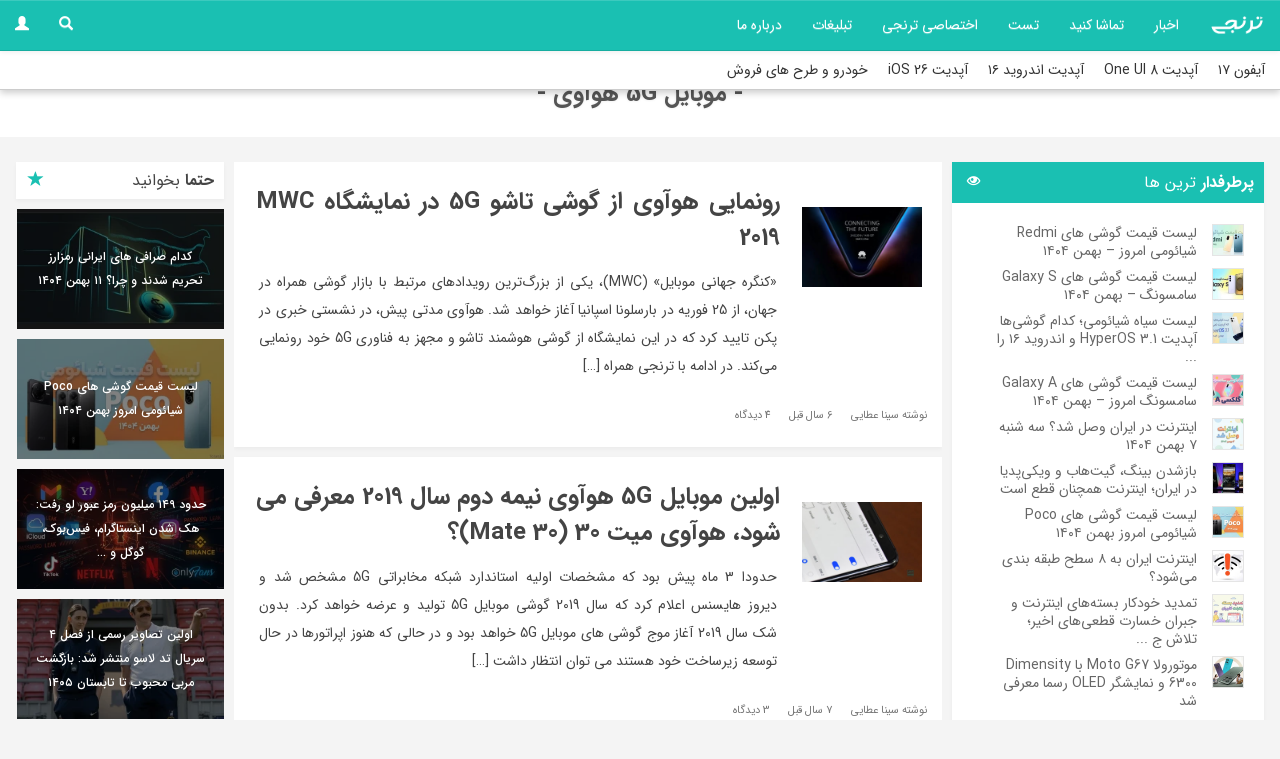

--- FILE ---
content_type: text/html; charset=UTF-8
request_url: https://toranji.ir/tag/%D9%85%D9%88%D8%A8%D8%A7%DB%8C%D9%84-5g-%D9%87%D9%88%D8%A2%D9%88%DB%8C/
body_size: 12663
content:
<!DOCTYPE html>
<html lang="fa" dir="rtl">
  <head itemscope itemtype="http://schema.org/WebSite">
        <link rel="manifest" href="/manifest.json">
      
	  <script type="text/javascript">
		now = new Date();
		var head = document.getElementsByTagName('head')[0];
		var script = document.createElement('script');
		script.async = true;
		script.type = 'text/javascript';
		var script_address = 'https://cdn.yektanet.com/template/bnrs/yn_bnr.min.js';
		script.src = script_address + '?v=' + now.getFullYear().toString() + '0' + now.getMonth() + '0' + now.getDate() + '0' + now.getHours();
		head.appendChild(script);
	</script>
	<meta charset="utf-8" />
	<meta name="samandehi" content="584313115"/>
	<meta name="google-site-verification" content="Cr1P15q2PcA61CwevnbrySnfR5fqhOHc0rUDkBjv-bM" />
	
	<meta name="earnify-site-verification" content="64b66573ed61afc0b0a2e9f58568035b39257c1b" />
	<meta name="p:domain_verify" content="e4cafa2f830b992d1167a9c420b2666f"/>

	<meta name="theme-color" content="#1ac0b2">
	<meta name="msapplication-navbutton-color" content="#1ac0b2">
	<meta name="apple-mobile-web-app-status-bar-style" content="#1ac0b2">

	  <link href="https://toranji.ir/wp-content/themes/Toranjiv3/css/noty.css" rel="stylesheet">
	  <link href="https://toranji.ir/wp-content/themes/Toranjiv3/css/animate.css" rel="stylesheet">


	<script>
            !function(e,t,n){e.yektanetAnalyticsObject=n,e[n]=e[n]||function(){e[n].q.push(arguments)},e[n].q=e[n].q||[];var a=t.getElementsByTagName("head")[0],r=new Date,c="https://cdn.yektanet.com/superscript/9s3XvIW4/article.v1/yn_pub.js?v="+r.getFullYear().toString()+"0"+r.getMonth()+"0"+r.getDate()+"0"+r.getHours(),s=t.createElement("link");s.rel="preload",s.as="script",s.href=c,a.appendChild(s);var l=t.createElement("script");l.async=!0,l.src=c,a.appendChild(l)}(window,document,"yektanet");
        </script>

<meta name="robots" content="index,follow,noodp"/>
<meta name="viewport" content="width=device-width, initial-scale=1.0">
<script type="application/ld+json">
{
  "@context": "http://schema.org",
  "@type": "WebSite",
  "url": "https://toranji.ir/",
  "potentialAction": {
    "@type": "SearchAction",
    "target": "https://toranji.ir/?s={search_term_string}",
    "query-input": "required name=search_term_string"
  }
}
</script> 


	
		<meta name="keywords" content="گوشی تاشو 5G هواوی,گوشی تاشو هوآوی,موبایل 5G,موبایل 5G هوآوی,موبایل 5G هواوی,موبایل تاشو هواوی,نمایشگاه MWC 2019,شبکه 5G,موبایل 5G,موبایل 5G هوآوی,نسل پنجم ارتباطات مخابراتی,هوآوی Mate 30,هوآوی میت 30,">
		  
<!-- Google tag (gtag.js) -->
<script async src="https://www.googletagmanager.com/gtag/js?id=G-T9EMK8BGFL"></script>
<script>
  window.dataLayer = window.dataLayer || [];
  function gtag(){dataLayer.push(arguments);}
  gtag('js', new Date());

  gtag('config', 'G-T9EMK8BGFL');
</script>
	  
    <link rel="stylesheet" href="https://toranji.ir/wp-content/themes/Toranjiv3/css/bootstrap.min.css" />
    <link rel="stylesheet" href="https://toranji.ir/wp-content/themes/Toranjiv3/css/bootstrap-theme.min.css" />
    <link rel="stylesheet" href="https://toranji.ir/wp-content/themes/Toranjiv3/css/bootstrap-rtl.min.css" />
   	<link rel="stylesheet" href="https://toranji.ir/wp-content/themes/Toranjiv3/icomoon.css" />
    <link rel="stylesheet" href="https://toranji.ir/wp-content/themes/Toranjiv3/style.css" />




<meta name='robots' content='noindex, follow' />
	<style>img:is([sizes="auto" i], [sizes^="auto," i]) { contain-intrinsic-size: 3000px 1500px }</style>
	
	<!-- This site is optimized with the Yoast SEO plugin v26.4 - https://yoast.com/wordpress/plugins/seo/ -->
	<title>موبایل 5G هوآوی بایگانی - ترنجی</title>
	<meta property="og:locale" content="fa_IR" />
	<meta property="og:type" content="article" />
	<meta property="og:title" content="موبایل 5G هوآوی بایگانی - ترنجی" />
	<meta property="og:url" content="https://toranji.ir/tag/موبایل-5g-هوآوی/" />
	<meta property="og:site_name" content="ترنجی" />
	<!-- / Yoast SEO plugin. -->


<link rel='stylesheet' id='wp-block-library-rtl-css' href='https://toranji.ir/wp-includes/css/dist/block-library/style-rtl.min.css?ver=6.8.3' type='text/css' media='all' />
<style id='classic-theme-styles-inline-css' type='text/css'>
/*! This file is auto-generated */
.wp-block-button__link{color:#fff;background-color:#32373c;border-radius:9999px;box-shadow:none;text-decoration:none;padding:calc(.667em + 2px) calc(1.333em + 2px);font-size:1.125em}.wp-block-file__button{background:#32373c;color:#fff;text-decoration:none}
</style>
<style id='global-styles-inline-css' type='text/css'>
:root{--wp--preset--aspect-ratio--square: 1;--wp--preset--aspect-ratio--4-3: 4/3;--wp--preset--aspect-ratio--3-4: 3/4;--wp--preset--aspect-ratio--3-2: 3/2;--wp--preset--aspect-ratio--2-3: 2/3;--wp--preset--aspect-ratio--16-9: 16/9;--wp--preset--aspect-ratio--9-16: 9/16;--wp--preset--color--black: #000000;--wp--preset--color--cyan-bluish-gray: #abb8c3;--wp--preset--color--white: #ffffff;--wp--preset--color--pale-pink: #f78da7;--wp--preset--color--vivid-red: #cf2e2e;--wp--preset--color--luminous-vivid-orange: #ff6900;--wp--preset--color--luminous-vivid-amber: #fcb900;--wp--preset--color--light-green-cyan: #7bdcb5;--wp--preset--color--vivid-green-cyan: #00d084;--wp--preset--color--pale-cyan-blue: #8ed1fc;--wp--preset--color--vivid-cyan-blue: #0693e3;--wp--preset--color--vivid-purple: #9b51e0;--wp--preset--gradient--vivid-cyan-blue-to-vivid-purple: linear-gradient(135deg,rgba(6,147,227,1) 0%,rgb(155,81,224) 100%);--wp--preset--gradient--light-green-cyan-to-vivid-green-cyan: linear-gradient(135deg,rgb(122,220,180) 0%,rgb(0,208,130) 100%);--wp--preset--gradient--luminous-vivid-amber-to-luminous-vivid-orange: linear-gradient(135deg,rgba(252,185,0,1) 0%,rgba(255,105,0,1) 100%);--wp--preset--gradient--luminous-vivid-orange-to-vivid-red: linear-gradient(135deg,rgba(255,105,0,1) 0%,rgb(207,46,46) 100%);--wp--preset--gradient--very-light-gray-to-cyan-bluish-gray: linear-gradient(135deg,rgb(238,238,238) 0%,rgb(169,184,195) 100%);--wp--preset--gradient--cool-to-warm-spectrum: linear-gradient(135deg,rgb(74,234,220) 0%,rgb(151,120,209) 20%,rgb(207,42,186) 40%,rgb(238,44,130) 60%,rgb(251,105,98) 80%,rgb(254,248,76) 100%);--wp--preset--gradient--blush-light-purple: linear-gradient(135deg,rgb(255,206,236) 0%,rgb(152,150,240) 100%);--wp--preset--gradient--blush-bordeaux: linear-gradient(135deg,rgb(254,205,165) 0%,rgb(254,45,45) 50%,rgb(107,0,62) 100%);--wp--preset--gradient--luminous-dusk: linear-gradient(135deg,rgb(255,203,112) 0%,rgb(199,81,192) 50%,rgb(65,88,208) 100%);--wp--preset--gradient--pale-ocean: linear-gradient(135deg,rgb(255,245,203) 0%,rgb(182,227,212) 50%,rgb(51,167,181) 100%);--wp--preset--gradient--electric-grass: linear-gradient(135deg,rgb(202,248,128) 0%,rgb(113,206,126) 100%);--wp--preset--gradient--midnight: linear-gradient(135deg,rgb(2,3,129) 0%,rgb(40,116,252) 100%);--wp--preset--font-size--small: 13px;--wp--preset--font-size--medium: 20px;--wp--preset--font-size--large: 36px;--wp--preset--font-size--x-large: 42px;--wp--preset--spacing--20: 0.44rem;--wp--preset--spacing--30: 0.67rem;--wp--preset--spacing--40: 1rem;--wp--preset--spacing--50: 1.5rem;--wp--preset--spacing--60: 2.25rem;--wp--preset--spacing--70: 3.38rem;--wp--preset--spacing--80: 5.06rem;--wp--preset--shadow--natural: 6px 6px 9px rgba(0, 0, 0, 0.2);--wp--preset--shadow--deep: 12px 12px 50px rgba(0, 0, 0, 0.4);--wp--preset--shadow--sharp: 6px 6px 0px rgba(0, 0, 0, 0.2);--wp--preset--shadow--outlined: 6px 6px 0px -3px rgba(255, 255, 255, 1), 6px 6px rgba(0, 0, 0, 1);--wp--preset--shadow--crisp: 6px 6px 0px rgba(0, 0, 0, 1);}:where(.is-layout-flex){gap: 0.5em;}:where(.is-layout-grid){gap: 0.5em;}body .is-layout-flex{display: flex;}.is-layout-flex{flex-wrap: wrap;align-items: center;}.is-layout-flex > :is(*, div){margin: 0;}body .is-layout-grid{display: grid;}.is-layout-grid > :is(*, div){margin: 0;}:where(.wp-block-columns.is-layout-flex){gap: 2em;}:where(.wp-block-columns.is-layout-grid){gap: 2em;}:where(.wp-block-post-template.is-layout-flex){gap: 1.25em;}:where(.wp-block-post-template.is-layout-grid){gap: 1.25em;}.has-black-color{color: var(--wp--preset--color--black) !important;}.has-cyan-bluish-gray-color{color: var(--wp--preset--color--cyan-bluish-gray) !important;}.has-white-color{color: var(--wp--preset--color--white) !important;}.has-pale-pink-color{color: var(--wp--preset--color--pale-pink) !important;}.has-vivid-red-color{color: var(--wp--preset--color--vivid-red) !important;}.has-luminous-vivid-orange-color{color: var(--wp--preset--color--luminous-vivid-orange) !important;}.has-luminous-vivid-amber-color{color: var(--wp--preset--color--luminous-vivid-amber) !important;}.has-light-green-cyan-color{color: var(--wp--preset--color--light-green-cyan) !important;}.has-vivid-green-cyan-color{color: var(--wp--preset--color--vivid-green-cyan) !important;}.has-pale-cyan-blue-color{color: var(--wp--preset--color--pale-cyan-blue) !important;}.has-vivid-cyan-blue-color{color: var(--wp--preset--color--vivid-cyan-blue) !important;}.has-vivid-purple-color{color: var(--wp--preset--color--vivid-purple) !important;}.has-black-background-color{background-color: var(--wp--preset--color--black) !important;}.has-cyan-bluish-gray-background-color{background-color: var(--wp--preset--color--cyan-bluish-gray) !important;}.has-white-background-color{background-color: var(--wp--preset--color--white) !important;}.has-pale-pink-background-color{background-color: var(--wp--preset--color--pale-pink) !important;}.has-vivid-red-background-color{background-color: var(--wp--preset--color--vivid-red) !important;}.has-luminous-vivid-orange-background-color{background-color: var(--wp--preset--color--luminous-vivid-orange) !important;}.has-luminous-vivid-amber-background-color{background-color: var(--wp--preset--color--luminous-vivid-amber) !important;}.has-light-green-cyan-background-color{background-color: var(--wp--preset--color--light-green-cyan) !important;}.has-vivid-green-cyan-background-color{background-color: var(--wp--preset--color--vivid-green-cyan) !important;}.has-pale-cyan-blue-background-color{background-color: var(--wp--preset--color--pale-cyan-blue) !important;}.has-vivid-cyan-blue-background-color{background-color: var(--wp--preset--color--vivid-cyan-blue) !important;}.has-vivid-purple-background-color{background-color: var(--wp--preset--color--vivid-purple) !important;}.has-black-border-color{border-color: var(--wp--preset--color--black) !important;}.has-cyan-bluish-gray-border-color{border-color: var(--wp--preset--color--cyan-bluish-gray) !important;}.has-white-border-color{border-color: var(--wp--preset--color--white) !important;}.has-pale-pink-border-color{border-color: var(--wp--preset--color--pale-pink) !important;}.has-vivid-red-border-color{border-color: var(--wp--preset--color--vivid-red) !important;}.has-luminous-vivid-orange-border-color{border-color: var(--wp--preset--color--luminous-vivid-orange) !important;}.has-luminous-vivid-amber-border-color{border-color: var(--wp--preset--color--luminous-vivid-amber) !important;}.has-light-green-cyan-border-color{border-color: var(--wp--preset--color--light-green-cyan) !important;}.has-vivid-green-cyan-border-color{border-color: var(--wp--preset--color--vivid-green-cyan) !important;}.has-pale-cyan-blue-border-color{border-color: var(--wp--preset--color--pale-cyan-blue) !important;}.has-vivid-cyan-blue-border-color{border-color: var(--wp--preset--color--vivid-cyan-blue) !important;}.has-vivid-purple-border-color{border-color: var(--wp--preset--color--vivid-purple) !important;}.has-vivid-cyan-blue-to-vivid-purple-gradient-background{background: var(--wp--preset--gradient--vivid-cyan-blue-to-vivid-purple) !important;}.has-light-green-cyan-to-vivid-green-cyan-gradient-background{background: var(--wp--preset--gradient--light-green-cyan-to-vivid-green-cyan) !important;}.has-luminous-vivid-amber-to-luminous-vivid-orange-gradient-background{background: var(--wp--preset--gradient--luminous-vivid-amber-to-luminous-vivid-orange) !important;}.has-luminous-vivid-orange-to-vivid-red-gradient-background{background: var(--wp--preset--gradient--luminous-vivid-orange-to-vivid-red) !important;}.has-very-light-gray-to-cyan-bluish-gray-gradient-background{background: var(--wp--preset--gradient--very-light-gray-to-cyan-bluish-gray) !important;}.has-cool-to-warm-spectrum-gradient-background{background: var(--wp--preset--gradient--cool-to-warm-spectrum) !important;}.has-blush-light-purple-gradient-background{background: var(--wp--preset--gradient--blush-light-purple) !important;}.has-blush-bordeaux-gradient-background{background: var(--wp--preset--gradient--blush-bordeaux) !important;}.has-luminous-dusk-gradient-background{background: var(--wp--preset--gradient--luminous-dusk) !important;}.has-pale-ocean-gradient-background{background: var(--wp--preset--gradient--pale-ocean) !important;}.has-electric-grass-gradient-background{background: var(--wp--preset--gradient--electric-grass) !important;}.has-midnight-gradient-background{background: var(--wp--preset--gradient--midnight) !important;}.has-small-font-size{font-size: var(--wp--preset--font-size--small) !important;}.has-medium-font-size{font-size: var(--wp--preset--font-size--medium) !important;}.has-large-font-size{font-size: var(--wp--preset--font-size--large) !important;}.has-x-large-font-size{font-size: var(--wp--preset--font-size--x-large) !important;}
:where(.wp-block-post-template.is-layout-flex){gap: 1.25em;}:where(.wp-block-post-template.is-layout-grid){gap: 1.25em;}
:where(.wp-block-columns.is-layout-flex){gap: 2em;}:where(.wp-block-columns.is-layout-grid){gap: 2em;}
:root :where(.wp-block-pullquote){font-size: 1.5em;line-height: 1.6;}
</style>
<link rel='stylesheet' id='ppress-frontend-css' href='https://toranji.ir/wp-content/plugins/wp-user-avatar/assets/css/frontend.min.css?ver=4.16.7' type='text/css' media='all' />
<link rel='stylesheet' id='ppress-flatpickr-css' href='https://toranji.ir/wp-content/plugins/wp-user-avatar/assets/flatpickr/flatpickr.min.css?ver=4.16.7' type='text/css' media='all' />
<link rel='stylesheet' id='ppress-select2-css' href='https://toranji.ir/wp-content/plugins/wp-user-avatar/assets/select2/select2.min.css?ver=6.8.3' type='text/css' media='all' />
<script type="text/javascript" src="https://toranji.ir/wp-content/plugins/jquery-updater/js/jquery-3.7.1.min.js?ver=3.7.1" id="jquery-core-js"></script>
<script type="text/javascript" src="https://toranji.ir/wp-content/plugins/jquery-updater/js/jquery-migrate-3.5.2.min.js?ver=3.5.2" id="jquery-migrate-js"></script>
<script type="text/javascript" src="https://toranji.ir/wp-content/plugins/wp-user-avatar/assets/flatpickr/flatpickr.min.js?ver=4.16.7" id="ppress-flatpickr-js"></script>
<script type="text/javascript" src="https://toranji.ir/wp-content/plugins/wp-user-avatar/assets/select2/select2.min.js?ver=4.16.7" id="ppress-select2-js"></script>
<link rel="icon" href="https://toranji.ir/wp-content/uploads/2023/07/Toranji-75x75-1.jpg" sizes="32x32" />
<link rel="icon" href="https://toranji.ir/wp-content/uploads/2023/07/Toranji-75x75-1.jpg" sizes="192x192" />
<link rel="apple-touch-icon" href="https://toranji.ir/wp-content/uploads/2023/07/Toranji-75x75-1.jpg" />
<meta name="msapplication-TileImage" content="https://toranji.ir/wp-content/uploads/2023/07/Toranji-75x75-1.jpg" />
		<style type="text/css" id="wp-custom-css">
			@media screen and (min-width: 768px) {
.wide_ads_banner_mobile {
    display: none;
}
}
@media screen and (max-width: 767px) {
.wide_ads_banner_desktop {
     display: none;
}
}
.wide_ads_banner_desktop {
   padding: 0px 7px;
}
.price-table-container {
    overflow-x: auto;
    margin: 1.5em 0;
    -webkit-overflow-scrolling: touch;
    border: 1px solid #ddd;
    border-radius: 8px;
    box-shadow: 0 2px 5px rgba(0,0,0,0.05);
}
.custom-price-table {
    width: 100%;
    border-collapse: collapse;
    text-align: center;
    font-family: Vazirmatn, -apple-system, BlinkMacSystemFont, "Segoe UI", Roboto, sans-serif;
}
.custom-price-table th, .custom-price-table td {
    padding: 14px 16px;
    border-bottom: 1px solid #e1e1e1;
    white-space: nowrap; /* جلوگیری از شکستن محتوای سلول‌ها */
}
.custom-price-table thead th {
    background-color: #f8f9fa;
    color: #212529;
    font-weight: 600;
    font-size: 15px;
    position: sticky;
    top: 0;
}
.custom-price-table tbody tr:last-child td {
    border-bottom: none;
}
.custom-price-table tbody tr:hover {
    background-color: #f1f1f1;
}
.custom-price-table td:first-child {
    text-align: right;
    font-weight: 500;
}
.custom-price-table strong {
    font-weight: 700;
    color: #000;
}		</style>
		
  </head>
  <body id='single-body'class="category-body" >


    <div id="login-box"></div>
    <div id="login-wrapper">
      <a href="#" id="close-login" target="_self"><span class="glyphicon glyphicon-remove"></span></a>
      <div id="login-inner">

      <form name="loginform" id="loginform" action="https://toranji.ir/wp-login.php" method="post"><p class="login-username">
				<label for="user_login">نام کاربری</label>
				<input type="text" name="log" id="user_login" autocomplete="username" class="input" value="" size="20" />
			</p><p class="login-password">
				<label for="user_pass">رمز عبور</label>
				<input type="password" name="pwd" id="user_pass" autocomplete="current-password" spellcheck="false" class="input" value="" size="20" />
			</p><p class="login-remember"><label><input name="rememberme" type="checkbox" id="rememberme" value="forever" /> مرا به یاد داشته باش</label></p><p class="login-submit">
				<input type="submit" name="wp-submit" id="wp-submit" class="button button-primary" value=" ورود به ترنجی" />
				<input type="hidden" name="redirect_to" value="https://toranji.ir" />
			</p></form>      <a href="https://toranji.ir/wp-login.php?action=register" title="ثبت نام در ترنجی" target="_blank"><span class="glyphicon glyphicon-plus"></span> حساب کاربری ندارید؟ ثبت نام کنید</a>
    </div>
    </div>

<!-- <a href="https://toranji.ir/%D8%B3%D8%A7%D9%85%D8%B3%D9%88%D9%86%DA%AF-%DA%AF%D9%84%DA%A9%D8%B3%DB%8C-%D8%A7%D8%B3-8/" title="توضیحات ، تصاویر و مشخصات فنی گلکسی اس 8 و گلکسی اس 8 پلاس"><div id="special-event" style="background:url('https://toranji.ir/wp-content/uploads/2017/03/galaxy.png') no-repeat center center;background-size:cover;position:fixed;top:0;left:0;width:100%;height:60px;line-height: 60px;font-weight: bold;color:#FFF;text-align: center;position: relative;"><h3 style="line-height: 60px;font-size:18px;">سامسونگ گلکسی اس 8 ؛ صندوقچه ای از معرفی شده های Unpacked 2017</h3><img src="https://toranji.ir/wp-content/uploads/2017/03/galaxy-s8.png" style="position: absolute;left:50px;top:5px;" /></div></a>
-->        <nav class="navbar navbar-default navbar-fixed-top">
          <!-- Brand and toggle get grouped for better mobile display -->

          <div id="search-box">
            <form action="https://toranji.ir" method="get">
              <a href="#" title="بستن جستجو" target="_self"><span id="close-search" class="glyphicon glyphicon-remove"></span></a>
              <input type="text" placeholder="جستجو..." name="s" />
              <button type="submit"><span class="glyphicon glyphicon-search"></span></button>
            </form>
          </div>
          <div class="navbar-header">
              <button type="button" data-target="#navbarCollapse" data-toggle="collapse" class="navbar-toggle">
                  <span class="sr-only">Toggle navigation</span>
                  <span class="icon-bar"></span>
                  <span class="icon-bar"></span>
                  <span class="icon-bar"></span>
              </button>
              <a href="https://toranji.ir" title="ترنجی | اخبار روز دنیای تکنولوژی و فناوری" class="navbar-brand"><img src="https://toranji.ir/wp-content/themes/Toranjiv3/images/logo.png" height="30" alt="ترنجی | اخبار دنیای سامسونگ ، سونی ، هواوی ، اپل و دیگر برند ها"/></a>
          </div>
          <!-- Collection of nav links, forms, and other content for toggling -->
          <div id="navbarCollapse" class="collapse navbar-collapse">
              <div class="menu-%d9%85%d9%86%d9%88%db%8c-%d8%a7%d8%b5%d9%84%db%8c-%d9%87%d8%af%d8%b1-container"><ul id="menu-%d9%85%d9%86%d9%88%db%8c-%d8%a7%d8%b5%d9%84%db%8c-%d9%87%d8%af%d8%b1" class="nav navbar-nav"><li id="menu-item-1006871" class="menu-item menu-item-type-taxonomy menu-item-object-category menu-item-1006871"><a href="https://toranji.ir/category/%d8%a7%d8%ae%d8%a8%d8%a7%d8%b1/">اخبار</a></li>
<li id="menu-item-1029399" class="menu-item menu-item-type-taxonomy menu-item-object-category menu-item-1029399"><a href="https://toranji.ir/category/%d8%aa%d9%85%d8%a7%d8%b4%d8%a7-%da%a9%d9%86%db%8c%d8%af/">تماشا کنید</a></li>
<li id="menu-item-1030976" class="menu-item menu-item-type-taxonomy menu-item-object-category menu-item-1030976"><a href="https://toranji.ir/category/%d8%aa%d8%b3%d8%aa/">تست</a></li>
<li id="menu-item-1030977" class="menu-item menu-item-type-taxonomy menu-item-object-category menu-item-1030977"><a href="https://toranji.ir/category/%d8%a7%d8%ae%d8%aa%d8%b5%d8%a7%d8%b5%db%8c-%d8%aa%d8%b1%d9%86%d8%ac%db%8c/">اختصاصی ترنجی</a></li>
<li id="menu-item-1011376" class="menu-item menu-item-type-post_type menu-item-object-page menu-item-1011376"><a href="https://toranji.ir/ads/">تبلیغات</a></li>
<li id="menu-item-1011378" class="menu-item menu-item-type-post_type menu-item-object-page menu-item-1011378"><a href="https://toranji.ir/%d8%af%d8%b1%d8%a8%d8%a7%d8%b1%d9%87-%db%8c-%d9%85%d8%a7/">درباره‌ ما</a></li>
</ul></div>              <ul class="nav navbar-nav navbar-left">
                <li><a href="#" id="search-btn" target="_self" alt="جستجو در ترنجی"><span class="glyphicon glyphicon-search"></span></a></li>
                  <li><a  href="https://toranji.ir/wp-login.php" id="login-btn"  target="_self" alt="ورود به ترنجی"><span class="glyphicon glyphicon-user"></span></a></li>
              </ul>
          </div>
      </nav>
	  <nav id="trends" class="hidden-sm hidden-xs">
		<div class="menu-%d8%aa%d8%b1%d9%86%d8%af-%d9%87%d8%a7-container"><ul id="menu-%d8%aa%d8%b1%d9%86%d8%af-%d9%87%d8%a7" class="menu"><li id="menu-item-1025582" class="menu-item menu-item-type-custom menu-item-object-custom menu-item-1025582"><a href="https://toranji.ir/category/%d8%a8%d8%b1%d9%86%d8%af%d9%87%d8%a7%db%8c-%d9%85%d8%b7%d8%b1%d8%ad-%d9%81%d9%86%d8%a7%d9%88%d8%b1%db%8c/%d8%a7%d9%be%d9%84/">آیفون ۱۷</a></li>
<li id="menu-item-1025022" class="menu-item menu-item-type-custom menu-item-object-custom menu-item-1025022"><a href="https://toranji.ir/tag/one-ui-8/">آپدیت One UI 8</a></li>
<li id="menu-item-1025026" class="menu-item menu-item-type-custom menu-item-object-custom menu-item-1025026"><a href="https://toranji.ir/category/%d8%b3%db%8c%d8%b3%d8%aa%d9%85-%d8%b9%d8%a7%d9%85%d9%84/%d8%a7%d9%86%d8%af%d8%b1%d9%88%db%8c%d8%af-%db%b1%db%b6-%d8%b3%db%8c%d8%b3%d8%aa%d9%85-%d8%b9%d8%a7%d9%85%d9%84/">آپدیت اندروید ۱۶</a></li>
<li id="menu-item-1041221" class="menu-item menu-item-type-custom menu-item-object-custom menu-item-1041221"><a href="https://toranji.ir/tag/ios-26/">آپدیت iOS 26</a></li>
<li id="menu-item-1029612" class="menu-item menu-item-type-custom menu-item-object-custom menu-item-1029612"><a href="https://toranji.ir/category/%d8%ad%d9%85%d9%84%e2%80%8c%d9%88%e2%80%8c%d9%86%d9%82%d9%84-%d9%88-%da%af%d8%b1%d8%af%d8%b4%da%af%d8%b1%db%8c/%d8%ae%d9%88%d8%af%d8%b1%d9%88/">خودرو و طرح های فروش</a></li>
</ul></div>	  </nav>


<header>
<h1>- موبایل 5G هوآوی -</h1>
</header>
<!-- END OF HEADER -->
      <div class="container">
                <!--  <div id="top-ad">
        <div class="horizontal-ad col-md-6">
              <a href="https://placeholder.com"><img src="http://via.placeholder.com/728x90"></a>
          </div>
          <div class="horizontal-ad col-md-6">
              <a href="https://placeholder.com"><img src="http://via.placeholder.com/728x90"></a>        
          </div> 
        </div> -->        <div class="clearfix"></div>
        <div id="content-section" class="col-md-7 col-md-pull-2 pull-left col-xs-12">
          <div class="content-area">
          	          	<div class="content-container">
	              <div class="row">
	                <div class="col-md-3 small-thumb"><img width="150" height="99" src="https://toranji.ir/wp-content/uploads/2019/02/MWC1.jpg" class="attachment-150x120 size-150x120 wp-post-image" alt="" decoding="async" srcset="https://toranji.ir/wp-content/uploads/2019/02/MWC1.jpg 807w, https://toranji.ir/wp-content/uploads/2019/02/MWC1-300x199.jpg 300w, https://toranji.ir/wp-content/uploads/2019/02/MWC1-768x509.jpg 768w" sizes="(max-width: 150px) 100vw, 150px" /></div>
	                <div class="col-md-9 small-body">
	                  <a href="https://toranji.ir/2019/02/18/%d8%b1%d9%88%d9%86%d9%85%d8%a7%db%8c%db%8c-%d9%87%d9%88%d8%a2%d9%88%db%8c-%d8%a7%d8%b2-%da%af%d9%88%d8%b4%db%8c-%d8%aa%d8%a7%d8%b4%d9%88-5g-%d8%af%d8%b1-%d9%86%d9%85%d8%a7%db%8c%d8%b4%da%af%d8%a7/" title="رونمایی هوآوی از گوشی تاشو 5G در نمایشگاه MWC 2019"><div class="small-title"><h3>رونمایی هوآوی از گوشی تاشو 5G در نمایشگاه MWC 2019</h3></div></a>
	                  <div class="small-content">«کنگره جهانی موبایل» (MWC)، یکی از بزرگ‌ترین رویدادهای مرتبط با بازار گوشی همراه در جهان، از 25 فوریه در بارسلونا اسپانیا آغاز خواهد شد. هوآوی مدتی پیش، در نشستی خبری در پکن تایید کرد که در این نمایشگاه از گوشی هوشمند تاشو و مجهز به فناوری 5G خود رونمایی می‌کند. در ادامه با ترنجی همراه [&hellip;]<a href='https://toranji.ir/2019/02/18/%d8%b1%d9%88%d9%86%d9%85%d8%a7%db%8c%db%8c-%d9%87%d9%88%d8%a2%d9%88%db%8c-%d8%a7%d8%b2-%da%af%d9%88%d8%b4%db%8c-%d8%aa%d8%a7%d8%b4%d9%88-5g-%d8%af%d8%b1-%d9%86%d9%85%d8%a7%db%8c%d8%b4%da%af%d8%a7/' title='رونمایی هوآوی از گوشی تاشو 5G در نمایشگاه MWC 2019' class='more-btn'> ادامه نوشته</a></div>
	                </div>
	              </div>
	              <div class="clearfix"></div>
	              <div class="meta-container">
	                <ul>
	                  <li>نوشته سینا عطایی</li>
	                  <li>6 سال قبل</li>
	                  <li>4 دیدگاه</li>
	                </ul>
	              </div>
	            </div>
          		          	<div class="content-container">
	              <div class="row">
	                <div class="col-md-3 small-thumb"><img width="150" height="100" src="https://toranji.ir/wp-content/uploads/2017/11/Mate-10-Pro-Dual-4G-3.jpg" class="attachment-150x120 size-150x120 wp-post-image" alt="دوسیم کارت 4G همزمان Mate 10 Pro" decoding="async" srcset="https://toranji.ir/wp-content/uploads/2017/11/Mate-10-Pro-Dual-4G-3.jpg 1500w, https://toranji.ir/wp-content/uploads/2017/11/Mate-10-Pro-Dual-4G-3-300x200.jpg 300w, https://toranji.ir/wp-content/uploads/2017/11/Mate-10-Pro-Dual-4G-3-768x512.jpg 768w, https://toranji.ir/wp-content/uploads/2017/11/Mate-10-Pro-Dual-4G-3-1024x683.jpg 1024w" sizes="(max-width: 150px) 100vw, 150px" /></div>
	                <div class="col-md-9 small-body">
	                  <a href="https://toranji.ir/2018/04/17/%d8%a7%d9%88%d9%84%db%8c%d9%86-%d9%85%d9%88%d8%a8%d8%a7%db%8c%d9%84-5g-%d9%87%d9%88%d8%a2%d9%88%db%8c-%d9%86%db%8c%d9%85%d9%87-%d8%af%d9%88%d9%85-%d8%b3%d8%a7%d9%84-2019-%d9%85%d8%b9%d8%b1%d9%81%db%8c/" title="اولین موبایل 5G هوآوی نیمه دوم سال 2019 معرفی می شود، هوآوی میت 30 (Mate 30)؟"><div class="small-title"><h3>اولین موبایل 5G هوآوی نیمه دوم سال 2019 معرفی می شود، هوآوی میت 30 (Mate 30)؟</h3></div></a>
	                  <div class="small-content">حدودا 3 ماه پیش بود که مشخصات اولیه استاندارد شبکه مخابراتی 5G مشخص شد و دیروز هایسنس اعلام کرد که سال 2019 گوشی موبایل 5G تولید و عرضه خواهد کرد. بدون شک سال 2019 آغاز موج گوشی های موبایل 5G خواهد بود و در حالی که هنوز اپراتورها در حال توسعه زیرساخت خود هستند می توان انتظار داشت [&hellip;]<a href='https://toranji.ir/2018/04/17/%d8%a7%d9%88%d9%84%db%8c%d9%86-%d9%85%d9%88%d8%a8%d8%a7%db%8c%d9%84-5g-%d9%87%d9%88%d8%a2%d9%88%db%8c-%d9%86%db%8c%d9%85%d9%87-%d8%af%d9%88%d9%85-%d8%b3%d8%a7%d9%84-2019-%d9%85%d8%b9%d8%b1%d9%81%db%8c/' title='اولین موبایل 5G هوآوی نیمه دوم سال 2019 معرفی می شود، هوآوی میت 30 (Mate 30)؟' class='more-btn'> ادامه نوشته</a></div>
	                </div>
	              </div>
	              <div class="clearfix"></div>
	              <div class="meta-container">
	                <ul>
	                  <li>نوشته سینا عطایی</li>
	                  <li>7 سال قبل</li>
	                  <li>3 دیدگاه</li>
	                </ul>
	              </div>
	            </div>
          	            <div class="pagination-wrapper"></div>
          </div>
        </div>
        <div id="right-side" class="col-md-3 col-xs-12">
  <div class="theiaStickySidebar">
          <div class="square-ad"> 

			</div>
          <div id="fixed-right">
<div id="top-right-ad">
<div id="yektanet-pos-3"></div></div>
<!--<div class="widget" id="top-users">
	<div class="widget-title"><h5><span class="glyphicon glyphicon-user"></span> <strong>10 کاربر</strong> برتر</h5></div>
	<div class="widget-body">
			</div>
</div>-->
            <!--<div class="widget" id="mostcommented">
            <div class="widget-title"><h5><span class="icon-bubbles2"></span> <strong>پربحث</strong> ترین ها</h5></div>
            <div class="widget-body">
            <ul>
                            <div class="clearfix"></div>
              </ul>
            </div>
          </div>-->
          <div class="widget" id="mostvisited">
			  <div class="widget-title"><h5><span class="icon-eye"></span> <strong>پرطرفدار</strong> ترین ها</h5></div>
            <div class="widget-body">
            <ul>
                            <a href="https://toranji.ir/2026/01/29/xiaomi-redmi-smartphone-price-list-in-iran-9-bahman-1404/" title="لیست قیمت گوشی های Redmi شیائومی امروز – بهمن ۱۴۰۴"><li>
                  <div class="thumbnail-container col-md-3"><img width="48" height="48" src="https://toranji.ir/wp-content/uploads/2026/01/Redmi-Price-List-in-iran-9-Bahman-1404-Toranji-2-120x120.webp" class="attachment-48x48 size-48x48 wp-post-image" alt="لیست قیمت شیائومی ۹ بهمن ۱۴۰۴" decoding="async" loading="lazy" /></div>
                  <div class="title-container col-md-9"><h5>لیست قیمت گوشی های Redmi شیائومی امروز – بهمن ۱۴۰۴</h5></div>
                  <div class="clearfix"></div>
                </li></a>
                              <a href="https://toranji.ir/2026/01/28/%d9%84%db%8c%d8%b3%d8%aa-%d9%82%db%8c%d9%85%d8%aa-%da%af%d9%88%d8%b4%db%8c-%d9%87%d8%a7%db%8c-galaxy-s-%d8%b3%d8%a7%d9%85%d8%b3%d9%88%d9%86%da%af-%d8%a8%d9%87%d9%85%d9%86-%db%b1%db%b4%db%b0/" title="لیست قیمت گوشی های Galaxy S سامسونگ – بهمن ۱۴۰۴"><li>
                  <div class="thumbnail-container col-md-3"><img width="48" height="48" src="https://toranji.ir/wp-content/uploads/2026/01/Samsung-Galaxy-S-Price-List-8-Bahman-1404-4-120x120.webp" class="attachment-48x48 size-48x48 wp-post-image" alt="قیمت گوشی های Galaxy S سامسونگ بهمن ۱۴۰۴" decoding="async" loading="lazy" /></div>
                  <div class="title-container col-md-9"><h5>لیست قیمت گوشی های Galaxy S سامسونگ – بهمن ۱۴۰۴</h5></div>
                  <div class="clearfix"></div>
                </li></a>
                              <a href="https://toranji.ir/2026/01/28/%d9%84%db%8c%d8%b3%d8%aa-%d8%b3%db%8c%d8%a7%d9%87-%d8%b4%db%8c%d8%a7%d8%a6%d9%88%d9%85%db%8c%d8%9b-%d8%a2%d9%be%d8%af%db%8c%d8%aa-hyperos-3-1-%d9%88-%d8%a7%d9%86%d8%af%d8%b1%d9%88%db%8c%d8%af-%db%b1/" title="لیست سیاه شیائومی؛ کدام گوشی‌ها آپدیت HyperOS 3.1 و اندروید ۱۶ را دریافت نمی‌کنند؟"><li>
                  <div class="thumbnail-container col-md-3"><img width="48" height="48" src="https://toranji.ir/wp-content/uploads/2026/01/Xiaomi-HyperOS-3.1-List-Toranji-120x120.webp" class="attachment-48x48 size-48x48 wp-post-image" alt="گوشی های شیائومی که آپدیت HyperOS 3.1 را نمی‌گیرند" decoding="async" loading="lazy" /></div>
                  <div class="title-container col-md-9"><h5>لیست سیاه شیائومی؛ کدام گوشی‌ها آپدیت HyperOS 3.1 و اندروید ۱۶ را ...</h5></div>
                  <div class="clearfix"></div>
                </li></a>
                              <a href="https://toranji.ir/2026/01/25/samsung-galaxy-a-price-list-iran-5-bahman-1404/" title="لیست قیمت گوشی های Galaxy A سامسونگ امروز – بهمن ۱۴۰۴"><li>
                  <div class="thumbnail-container col-md-3"><img width="48" height="48" src="https://toranji.ir/wp-content/uploads/2026/01/Galaxy-A-Price-List-Bahman-1404-Toranji-31-copy-120x120.webp" class="attachment-48x48 size-48x48 wp-post-image" alt="قیمت گوشی گلکسی A سامسونگ بهمن ۱۴۰۴" decoding="async" loading="lazy" /></div>
                  <div class="title-container col-md-9"><h5>لیست قیمت گوشی های Galaxy A سامسونگ امروز – بهمن ۱۴۰۴</h5></div>
                  <div class="clearfix"></div>
                </li></a>
                              <a href="https://toranji.ir/2026/01/27/%d8%a7%db%8c%d9%86%d8%aa%d8%b1%d9%86%d8%aa-%d8%af%d8%b1-%d8%a7%db%8c%d8%b1%d8%a7%d9%86-%d9%88%d8%b5%d9%84-%d8%b4%d8%af%d8%9f-%d8%b3%d9%87-%d8%b4%d9%86%d8%a8%d9%87-%db%b7-%d8%a8%d9%87%d9%85%d9%86/" title="اینترنت در ایران وصل شد؟ سه شنبه ۷ بهمن ۱۴۰۴"><li>
                  <div class="thumbnail-container col-md-3"><img width="48" height="48" src="https://toranji.ir/wp-content/uploads/2026/01/Internet-Connected-in-iran-7-bahman-1404-toranji-2-120x120.webp" class="attachment-48x48 size-48x48 wp-post-image" alt="وصل شدن اینترنت در ایران" decoding="async" loading="lazy" /></div>
                  <div class="title-container col-md-9"><h5>اینترنت در ایران وصل شد؟ سه شنبه ۷ بهمن ۱۴۰۴</h5></div>
                  <div class="clearfix"></div>
                </li></a>
                              <a href="https://toranji.ir/2026/01/26/%d8%a8%d8%a7%d8%b2%d8%b4%d8%af%d9%86-%d8%a8%db%8c%d9%86%da%af%d8%8c-%da%af%db%8c%d8%aa%d9%87%d8%a7%d8%a8-%d9%88-%d9%88%db%8c%da%a9%db%8c%d9%be%d8%af%db%8c%d8%a7-%d8%af%d8%b1-%d8%a7/" title="بازشدن بینگ، گیت‌هاب و ویکی‌پدیا در ایران؛ اینترنت همچنان قطع است"><li>
                  <div class="thumbnail-container col-md-3"><img width="48" height="48" src="https://toranji.ir/wp-content/uploads/2026/01/Bing-in-iran-Bahman-1404-Toranji-2-120x120.webp" class="attachment-48x48 size-48x48 wp-post-image" alt="وصل شدن بینگ در ایران" decoding="async" loading="lazy" /></div>
                  <div class="title-container col-md-9"><h5>بازشدن بینگ، گیت‌هاب و ویکی‌پدیا در ایران؛ اینترنت همچنان قطع است</h5></div>
                  <div class="clearfix"></div>
                </li></a>
                              <a href="https://toranji.ir/2026/01/31/%d9%84%db%8c%d8%b3%d8%aa-%d9%82%db%8c%d9%85%d8%aa-%da%af%d9%88%d8%b4%db%8c-%d9%87%d8%a7%db%8c-poco-%d8%b4%db%8c%d8%a7%d8%a6%d9%88%d9%85%db%8c-%d8%a7%d9%85%d8%b1%d9%88%d8%b2-%d8%a8%d9%87%d9%85%d9%86/" title="لیست قیمت گوشی های Poco شیائومی امروز بهمن ۱۴۰۴"><li>
                  <div class="thumbnail-container col-md-3"><img width="48" height="48" src="https://toranji.ir/wp-content/uploads/2026/01/Xiaomi-Poco-Smartphone-Price-List-in-iran-11-Bahman-1404-2-120x120.webp" class="attachment-48x48 size-48x48 wp-post-image" alt="لیست قیمت پوکو شیائومی ۱۱ بهمن ۱۴۰۴" decoding="async" loading="lazy" /></div>
                  <div class="title-container col-md-9"><h5>لیست قیمت گوشی های Poco شیائومی امروز بهمن ۱۴۰۴</h5></div>
                  <div class="clearfix"></div>
                </li></a>
                              <a href="https://toranji.ir/2026/01/27/%d8%a7%db%8c%d9%86%d8%aa%d8%b1%d9%86%d8%aa-%d8%a7%db%8c%d8%b1%d8%a7%d9%86-%d8%a8%d9%87-%db%b8-%d8%b3%d8%b7%d8%ad-%d8%b7%d8%a8%d9%82%d9%87-%d8%a8%d9%86%d8%af%db%8c-%d9%85%db%8c%d8%b4%d9%88/" title="اینترنت ایران به ۸ سطح طبقه بندی می‌شود؟"><li>
                  <div class="thumbnail-container col-md-3"><img width="48" height="48" src="https://toranji.ir/wp-content/uploads/2025/06/Net-melli-51-120x120.jpg" class="attachment-48x48 size-48x48 wp-post-image" alt="ملی شدن اینترنت موبایل در ایران - سه شنبه ۲۷ خرداد ۱۴۰۴" decoding="async" loading="lazy" /></div>
                  <div class="title-container col-md-9"><h5>اینترنت ایران به ۸ سطح طبقه بندی می‌شود؟</h5></div>
                  <div class="clearfix"></div>
                </li></a>
                              <a href="https://toranji.ir/2026/01/28/%d8%aa%d9%85%d8%af%db%8c%d8%af-%d8%ae%d9%88%d8%af%da%a9%d8%a7%d8%b1-%d8%a8%d8%b3%d8%aa%d9%87%d9%87%d8%a7%db%8c-%d8%a7%db%8c%d9%86%d8%aa%d8%b1%d9%86%d8%aa-%d9%88-%d8%ac%d8%a8%d8%b1%d8%a7%d9%86/" title="تمدید خودکار بسته‌های اینترنت و جبران خسارت قطعی‌های اخیر؛ تلاش جدید وزیر ارتباطات"><li>
                  <div class="thumbnail-container col-md-3"><img width="48" height="48" src="https://toranji.ir/wp-content/uploads/2026/01/Iranian-User-Internet-Plan-Toranji-24-120x120.webp" class="attachment-48x48 size-48x48 wp-post-image" alt="تمدید خودکار بسته اینترنت کاربران - بهمن ۱۴۰۴" decoding="async" loading="lazy" /></div>
                  <div class="title-container col-md-9"><h5>تمدید خودکار بسته‌های اینترنت و جبران خسارت قطعی‌های اخیر؛ تلاش ج ...</h5></div>
                  <div class="clearfix"></div>
                </li></a>
                              <a href="https://toranji.ir/2026/01/28/%d9%85%d9%88%d8%aa%d9%88%d8%b1%d9%88%d9%84%d8%a7-moto-g67-%d8%a8%d8%a7-dimensity-6300-%d9%88-%d9%86%d9%85%d8%a7%db%8c%d8%b4%da%af%d8%b1-oled-%d8%b1%d8%b3%d9%85%d8%a7-%d9%85%d8%b9%d8%b1%d9%81%db%8c/" title="موتورولا Moto G67 با Dimensity 6300 و نمایشگر OLED رسما معرفی شد"><li>
                  <div class="thumbnail-container col-md-3"><img width="48" height="48" src="https://toranji.ir/wp-content/uploads/2026/01/moto-g67-power-official-120x120.webp" class="attachment-48x48 size-48x48 wp-post-image" alt="موتورولا Moto G67" decoding="async" loading="lazy" /></div>
                  <div class="title-container col-md-9"><h5>موتورولا Moto G67 با Dimensity 6300 و نمایشگر OLED رسما معرفی شد</h5></div>
                  <div class="clearfix"></div>
                </li></a>
                              <div class="clearfix"></div>
              </ul>
            </div>
          </div>
        </div>
           


		  <div id="pos-article-display-81884"></div>
          </div>
        </div>              <div class="col-md-2 col-xs-12 col-md-push-7 left-side">
        <div class="theiaStickySidebar">
                    <div class="square-ad">
          

		
         
          <div id="featured-posts">
			  <h4><span class="glyphicon glyphicon-star"></span> <strong>حتما</strong> بخوانید</h4>
                          <a href="https://toranji.ir/2026/01/31/%da%a9%d8%af%d8%a7%d9%85-%d8%b5%d8%b1%d8%a7%d9%81%db%8c-%d9%87%d8%a7%db%8c-%d8%a7%db%8c%d8%b1%d8%a7%d9%86%db%8c-%d8%b1%d9%85%d8%b2%d8%a7%d8%b1%d8%b2-%d8%aa%d8%ad%d8%b1%db%8c%d9%85-%d8%b4%d8%af%d9%86/">
                <div class="featured-post-container" style="background:url('https://toranji.ir/wp-content/uploads/2026/01/Iran-USDT-acquisition-1-300x167.webp') no-repeat center center;background-size: cover">
                  <div class="featured-title"><h5>کدام صرافی های ایرانی رمزارز تحریم شدند و چرا؟ ۱۱ بهمن ۱۴۰۴</h5></div>
                </div>
              </a>
                          <a href="https://toranji.ir/2026/01/31/%d9%84%db%8c%d8%b3%d8%aa-%d9%82%db%8c%d9%85%d8%aa-%da%af%d9%88%d8%b4%db%8c-%d9%87%d8%a7%db%8c-poco-%d8%b4%db%8c%d8%a7%d8%a6%d9%88%d9%85%db%8c-%d8%a7%d9%85%d8%b1%d9%88%d8%b2-%d8%a8%d9%87%d9%85%d9%86/">
                <div class="featured-post-container" style="background:url('https://toranji.ir/wp-content/uploads/2026/01/Xiaomi-Poco-Smartphone-Price-List-in-iran-11-Bahman-1404-2-300x167.webp') no-repeat center center;background-size: cover">
                  <div class="featured-title"><h5>لیست قیمت گوشی های Poco شیائومی امروز بهمن ۱۴۰۴</h5></div>
                </div>
              </a>
                          <a href="https://toranji.ir/2026/01/30/%d9%85%db%8c%d9%84%db%8c%d9%88%d9%86-%d9%87%d8%a7-%d8%b1%d9%85%d8%b2-%d8%b9%d8%a8%d9%88%d8%b1-%d9%84%d9%88-%d8%b1%d9%81%d8%aa-%d9%87%da%a9-%d8%a7%db%8c%d9%86%d8%b3%d8%aa%d8%a7%da%af%d8%b1%d8%a7%d9%85/">
                <div class="featured-post-container" style="background:url('https://toranji.ir/wp-content/uploads/2026/01/PassWord-Data-Leak-Toranji-2-300x167.webp') no-repeat center center;background-size: cover">
                  <div class="featured-title"><h5>حدود ۱۴۹ میلیون رمز عبور لو رفت: هک شدن اینستاگرام، فیس‌بوک، گوگل و &#8230;</h5></div>
                </div>
              </a>
                          <a href="https://toranji.ir/2026/01/29/%d8%a7%d9%88%d9%84%db%8c%d9%86-%d8%aa%d8%b5%d8%a7%d9%88%db%8c%d8%b1-%d8%b1%d8%b3%d9%85%db%8c-%d8%a7%d8%b2-%d9%81%d8%b5%d9%84-%db%b4-%d8%b3%d8%b1%db%8c%d8%a7%d9%84-%d8%aa%d8%af-%d9%84%d8%a7%d8%b3%d9%88/">
                <div class="featured-post-container" style="background:url('https://toranji.ir/wp-content/uploads/2026/01/ted-lasso-season-4-2-300x198.webp') no-repeat center center;background-size: cover">
                  <div class="featured-title"><h5>اولین تصاویر رسمی از فصل ۴ سریال تد لاسو منتشر شد: بازگشت مربی محبوب تا تابستان ۱۴۰۵</h5></div>
                </div>
              </a>
                          <a href="https://toranji.ir/2026/01/29/xiaomi-redmi-smartphone-price-list-in-iran-9-bahman-1404/">
                <div class="featured-post-container" style="background:url('https://toranji.ir/wp-content/uploads/2026/01/Redmi-Price-List-in-iran-9-Bahman-1404-Toranji-2-300x167.webp') no-repeat center center;background-size: cover">
                  <div class="featured-title"><h5>لیست قیمت گوشی های Redmi شیائومی امروز – بهمن ۱۴۰۴</h5></div>
                </div>
              </a>
                          <a href="https://toranji.ir/2026/01/28/%d9%85%d9%88%d8%aa%d9%88%d8%b1%d9%88%d9%84%d8%a7-moto-g67-%d8%a8%d8%a7-dimensity-6300-%d9%88-%d9%86%d9%85%d8%a7%db%8c%d8%b4%da%af%d8%b1-oled-%d8%b1%d8%b3%d9%85%d8%a7-%d9%85%d8%b9%d8%b1%d9%81%db%8c/">
                <div class="featured-post-container" style="background:url('https://toranji.ir/wp-content/uploads/2026/01/moto-g67-power-official-300x169.webp') no-repeat center center;background-size: cover">
                  <div class="featured-title"><h5>موتورولا Moto G67 با Dimensity 6300 و نمایشگر OLED رسما معرفی شد</h5></div>
                </div>
              </a>
                          <a href="https://toranji.ir/2026/01/28/%d8%ac%d8%af%d9%88%d9%84-%d8%b7%d8%b1%d8%ad-%d9%81%d8%b1%d9%88%d8%b4-%d8%b3%d8%a7%db%8c%d9%be%d8%a7-%d8%a2%d8%b1%db%8c%d8%a7-%d8%a8%d9%87%d9%85%d9%86-%db%b1%db%b4%db%b0%db%b4-%d8%a7%d9%88%d9%84/">
                <div class="featured-post-container" style="background:url('https://toranji.ir/wp-content/uploads/2026/01/Saipa-Aria-Sale-Bahman-1404-2-300x167.webp') no-repeat center center;background-size: cover">
                  <div class="featured-title"><h5>جدول طرح فروش سایپا آریا بهمن ۱۴۰۴ &#8211; اولین کراس اوور سایپا با موتور ۲ لیتری</h5></div>
                </div>
              </a>
                          <a href="https://toranji.ir/2026/01/28/%d9%82%db%8c%d9%85%d8%aa-%d9%be%da%98%d9%88-%db%b2%db%b0%db%b7-%d8%a7%d8%aa%d9%88%d9%85%d8%a7%d8%aa%db%8c%da%a9-%d8%a8%d9%87-%db%b2-%d9%85%db%8c%d9%84%db%8c%d8%a7%d8%b1%d8%af-%d8%aa%d9%88%d9%85%d8%a7/">
                <div class="featured-post-container" style="background:url('https://toranji.ir/wp-content/uploads/2026/01/IKCO-Car-Price-in-iran-8-Bahman-1404-Toranji-4-300x167.webp') no-repeat center center;background-size: cover">
                  <div class="featured-title"><h5>قیمت پژو ۲۰۷ اتوماتیک به ۲ میلیارد تومان رسید، ریرا ۳ میلیارد تومان &#8211; ۸ بهمن ۱۴۰۴</h5></div>
                </div>
              </a>
                          <a href="https://toranji.ir/2026/01/28/%d8%aa%d9%85%d8%af%db%8c%d8%af-%d8%ae%d9%88%d8%af%da%a9%d8%a7%d8%b1-%d8%a8%d8%b3%d8%aa%d9%87%d9%87%d8%a7%db%8c-%d8%a7%db%8c%d9%86%d8%aa%d8%b1%d9%86%d8%aa-%d9%88-%d8%ac%d8%a8%d8%b1%d8%a7%d9%86/">
                <div class="featured-post-container" style="background:url('https://toranji.ir/wp-content/uploads/2026/01/Iranian-User-Internet-Plan-Toranji-24-300x167.webp') no-repeat center center;background-size: cover">
                  <div class="featured-title"><h5>تمدید خودکار بسته‌های اینترنت و جبران خسارت قطعی‌های اخیر؛ تلاش جدید وزیر ارتباطات</h5></div>
                </div>
              </a>
                          <a href="https://toranji.ir/2026/01/28/%d8%b1%d9%86%d8%af%d8%b1%d9%87%d8%a7%db%8c-%da%af%d9%84%da%a9%d8%b3%db%8c-a37-%d9%88-a57-%d8%b3%d8%a7%d9%85%d8%b3%d9%88%d9%86%da%af-%d9%84%d9%88-%d8%b1%d9%81%d8%aa/">
                <div class="featured-post-container" style="background:url('https://toranji.ir/wp-content/uploads/2026/01/galaxy-a56-5g-1024x576-1-300x169.webp') no-repeat center center;background-size: cover">
                  <div class="featured-title"><h5>رندرهای گلکسی A37 و A57 سامسونگ لو رفت</h5></div>
                </div>
              </a>
                          <a href="https://toranji.ir/2026/01/28/%d9%84%db%8c%d8%b3%d8%aa-%d8%b3%db%8c%d8%a7%d9%87-%d8%b4%db%8c%d8%a7%d8%a6%d9%88%d9%85%db%8c%d8%9b-%d8%a2%d9%be%d8%af%db%8c%d8%aa-hyperos-3-1-%d9%88-%d8%a7%d9%86%d8%af%d8%b1%d9%88%db%8c%d8%af-%db%b1/">
                <div class="featured-post-container" style="background:url('https://toranji.ir/wp-content/uploads/2026/01/Xiaomi-HyperOS-3.1-List-Toranji-300x168.webp') no-repeat center center;background-size: cover">
                  <div class="featured-title"><h5>لیست سیاه شیائومی؛ کدام گوشی‌ها آپدیت HyperOS 3.1 و اندروید ۱۶ را دریافت نمی‌کنند؟</h5></div>
                </div>
              </a>
                          <a href="https://toranji.ir/2026/01/28/%d9%84%db%8c%d8%b3%d8%aa-%d9%82%db%8c%d9%85%d8%aa-%da%af%d9%88%d8%b4%db%8c-%d9%87%d8%a7%db%8c-galaxy-s-%d8%b3%d8%a7%d9%85%d8%b3%d9%88%d9%86%da%af-%d8%a8%d9%87%d9%85%d9%86-%db%b1%db%b4%db%b0/">
                <div class="featured-post-container" style="background:url('https://toranji.ir/wp-content/uploads/2026/01/Samsung-Galaxy-S-Price-List-8-Bahman-1404-4-300x167.webp') no-repeat center center;background-size: cover">
                  <div class="featured-title"><h5>لیست قیمت گوشی های Galaxy S سامسونگ – بهمن ۱۴۰۴</h5></div>
                </div>
              </a>
                          <a href="https://toranji.ir/2026/01/27/%d9%84%db%8c%d8%b3%d8%aa-%d9%82%db%8c%d9%85%d8%aa-%da%a9%d8%a7%d8%b1%d8%ae%d8%a7%d9%86%d9%87-%d9%85%d8%ad%d8%b5%d9%88%d9%84%d8%a7%d8%aa-%d8%a7%db%8c%d8%b1%d8%a7%d9%86-%d8%ae%d9%88%d8%af%d8%b1%d9%88-5/">
                <div class="featured-post-container" style="background:url('https://toranji.ir/wp-content/uploads/2026/01/IKCO-Price-List-Bahman-1404-Toranji-2-1-copy-300x167.webp') no-repeat center center;background-size: cover">
                  <div class="featured-title"><h5>لیست قیمت کارخانه محصولات ایران خودرو بهمن ۱۴۰۴ &#8211; تارا ۱.۹ میلیارد، ریرا ۲.۳ میلیارد</h5></div>
                </div>
              </a>
                          <a href="https://toranji.ir/2026/01/25/samsung-galaxy-a-price-list-iran-5-bahman-1404/">
                <div class="featured-post-container" style="background:url('https://toranji.ir/wp-content/uploads/2026/01/Galaxy-A-Price-List-Bahman-1404-Toranji-31-copy-300x167.webp') no-repeat center center;background-size: cover">
                  <div class="featured-title"><h5>لیست قیمت گوشی های Galaxy A سامسونگ امروز – بهمن ۱۴۰۴</h5></div>
                </div>
              </a>
                          <a href="https://toranji.ir/2026/01/22/%d9%81%db%8c%d9%84%d8%aa%d8%b1%d8%b4%da%a9%d9%86-npv-%db%8c%d8%a7-%d9%86%d9%be%d8%b3%d8%aa%d8%b1%d9%86%d8%aa-%d8%b1%d8%a7%d9%87-%d8%ac%d8%af%db%8c%d8%af%db%8c-%d8%a8%d8%b1%d8%a7%db%8c-%d8%b9%d8%a8/">
                <div class="featured-post-container" style="background:url('https://toranji.ir/wp-content/uploads/2026/01/NPV-Tunnel-3-300x200.webp') no-repeat center center;background-size: cover">
                  <div class="featured-title"><h5>فیلترشکن NPV یا نپسترنت راه جدیدی برای عبور از محدودیت‌های جدید اینترنت در ایران است؟</h5></div>
                </div>
              </a>
                      </div>



          </div>
          </div>		  <div class="clearfix"></div>
      </div>
  </div>
  <div class="clearfix">

  </div>
      <footer>
        <div id="social-networks">
          <p class="container">
            ترنجی در شبکه های اجتماعی:
          </p>
          <p class="container">
             <span id="social-icons-wrapper"><a href="https://facebook.com/toranji" title="Toranji on Facebook"><span class="icon-facebook"></span></a> | <a href="https://twitter.com/toranji" title="Toranji on Twitter"><span class="icon-twitter"></span></a> | <a href="https://instagram.com/toranji" title="Toranji on Instagram"><span class="icon-instagram"></span>
             </a> | <a href="https://t.me/toranji" title="Toranji on Telegram"><span class="icon-telegram"></span></a> | <a href="https://toranji.ir/rss" title="Toranji RSS"><span class="icon-rss"></span></a></span>
          </p>
        </div>
        <div id="copyright">
          <div class="container">
            <p>
              &copy; حق نشر از 1392.کپی برداری از یک قسمت یا تمام هر کدام از مطالب وب‌سایت ترنجی تنها با با ذکر منبع و نام نویسنده امکان پذیر خواهد بود.
            </p>
          </div>
        </div>
	<div id="developer"><a href="http://artaless.ir" target="_blank" title="طراحی قالب وردپرس" ><span class="icon-lab"></span>طراحی ، سئو و بهینه سازی توسط آرتانیکس</a> + <a href="https://mashhadcode.com" class="mc-developer-link" title="طراحی سایت در مشهد"><img src="https://toranji.ir/wp-content/uploads/2018/10/final-mashhad-logo-1.png" style="width: 25px !important; margin-left: 5px;" title="مشهد کد" alt="مشهد کد ">مشهد کد</a></div>
      </footer>

      <!--<a href="https://t.me/toranji" title="کانال تلگرامی ترنجی" target="_blank"><div id="join-telegram">
        <span class="glyphicon glyphicon-plus"></span> کانال تلگرام ترنجی
      </div></a> -->
<!--
<div class="tr_footer_fixed">
	
	<div class="container">
		<div class="tr_close_btn">
			<span id="close-search" class="glyphicon glyphicon-remove"></span>
		</div>
		<a href="https://toranji.ir/ads/" target="_blank" rel=""><img src="https://toranji.ir/wp-content/uploads/2024/10/leaderboard-1.png" alt="تبلیغات پربازده"></a>
	</div>
</div>
<script>
    $(".tr_close_btn #close-search").click(function(){
		$(".tr_footer_fixed").slideToggle(300);
	});
</script>  -->
    <script type="text/javascript" src="https://toranji.ir/wp-content/themes/Toranjiv3/js/bootstrap.min.js"></script>

<script type="text/javascript">
$(document).ready(function(e){
$('.special-post img.size-full').css('width',$(window).innerWidth());
$('.special-post img.size-full').css('right',(($(window).innerWidth()-$('.content-container').width())/2)*(-1));
$('#search-btn').click(function(e){
  e.preventDefault();
  $('#search-box').fadeIn(100);
});
$('#close-search').click(function(e){
  e.preventDefault();
  $('#search-box').fadeOut(100);
});
$('#login-btn').click(function(e){
  e.preventDefault();
  $('#login-box').fadeIn(150);
  $('#login-wrapper').css('display','block');
  $('#login-wrapper').animate({zoom:'110%'},100).animate({zoom:'100%'},150);
});
$('#login-box').click(function(e){
  e.preventDefault();
  $('#login-wrapper').animate({zoom:'2%'},50).fadeOut(50);
  $(this).fadeOut(100);
});
$('#close-login').click(function(e){
  e.preventDefault();
  $('#login-wrapper').animate({zoom:'2%'},50).fadeOut(50);
  $('#login-box').fadeOut(100);
});
    // تعریف متغیرها با مقدار اولیه صفر (برای جلوگیری از خطا)
    var horizontaladoffset = 0;
    var adoffset = 0;
    var offset = 0;

    // بررسی وجود بنر افقی
    var hrztlofst = jQuery('#top-ad .horizontal-ad');
    if (hrztlofst.length > 0) {
        horizontaladoffset = (hrztlofst.last().offset().top) - 10;
    }

    // بررسی وجود بنر مربعی
    var squareAd = $('.square-ad');
    if (squareAd.length > 0) {
        adoffset = squareAd.last().offset().top + 160;
    }

    // بررسی وجود بخش بیشترین نظرات
    var mostCommented = $('#mostcommented');
    if (mostCommented.length > 0) {
        offset = mostCommented.offset().top;
    }
var elementsHeight = $('header').height() + $('#top-ad').height();
$(window).scroll(function(e){
  var topPosition = $(this).scrollTop();
  if($(window).scrollTop() > horizontaladoffset)
  {
    var lineWidth = ((topPosition - elementsHeight)/$('.content-container').height()) * $(window).innerWidth();
    $('#line-progressbar').css('display','block');
    $('#line-progressbar').css('width',lineWidth);
  }
  else {
    $('#line-progressbar').css('display','none');
  }
});
});
	</script>
<script type="text/javascript" src="https://toranji.ir/wp-content/themes/Toranjiv3/js/ResizeSensor.min.js"></script>
<script type="text/javascript" src="https://toranji.ir/wp-content/themes/Toranjiv3/js/theia-sticky-sidebar.min.js"></script>
		
<script type="text/javascript">
  jQuery(document).ready(function() {
    jQuery('#right-side, .left-side').theiaStickySidebar({
      // Settings
      additionalMarginTop: 60,
      additionalMarginBottom: 40,
	  updateSidebarHeight: false,
	  minWidth: 1023
    });
  });
</script>      
<script type="speculationrules">
{"prefetch":[{"source":"document","where":{"and":[{"href_matches":"\/*"},{"not":{"href_matches":["\/wp-*.php","\/wp-admin\/*","\/wp-content\/uploads\/*","\/wp-content\/*","\/wp-content\/plugins\/*","\/wp-content\/themes\/Toranjiv3\/*","\/*\\?(.+)"]}},{"not":{"selector_matches":"a[rel~=\"nofollow\"]"}},{"not":{"selector_matches":".no-prefetch, .no-prefetch a"}}]},"eagerness":"conservative"}]}
</script>
<script type="text/javascript" id="ppress-frontend-script-js-extra">
/* <![CDATA[ */
var pp_ajax_form = {"ajaxurl":"https:\/\/toranji.ir\/wp-admin\/admin-ajax.php","confirm_delete":"Are you sure?","deleting_text":"Deleting...","deleting_error":"An error occurred. Please try again.","nonce":"6ac8b52ccc","disable_ajax_form":"false","is_checkout":"0","is_checkout_tax_enabled":"0","is_checkout_autoscroll_enabled":"true"};
/* ]]> */
</script>
<script type="text/javascript" src="https://toranji.ir/wp-content/plugins/wp-user-avatar/assets/js/frontend.min.js?ver=4.16.7" id="ppress-frontend-script-js"></script>
